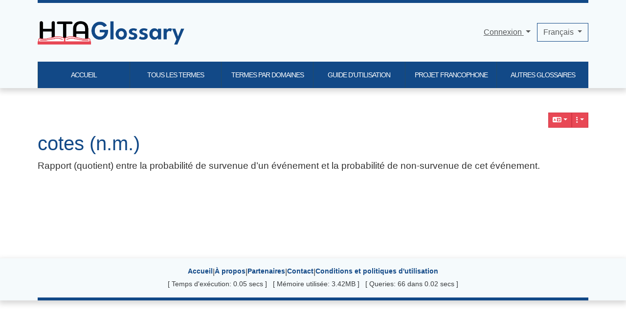

--- FILE ---
content_type: application/javascript
request_url: https://htaglossary.net/lib/jquery_tiki/tiki-trackers.js
body_size: 4503
content:
// (c) Copyright by authors of the Tiki Wiki CMS Groupware Project
//
// All Rights Reserved. See copyright.txt for details and a complete list of authors.
// Licensed under the GNU LESSER GENERAL PUBLIC LICENSE. See license.txt for details.
(function ($) {

    $.fn = $.extend($.fn, {
        /**
         * options:
         *     trackerId: int
         *     success: function (data) {}
         */
        tracker_add_field: function (options) {
            var dialog = this;
            $('select', dialog).on("change", function () {
                var descriptions = $(this).closest('.tracker-field-group').find('.form-text')
                    .hide();

                if ($(this).val()) {
                    descriptions
                        .filter('.' + $(this).val())
                        .show();
                }
            }).trigger("change");

            $('form', dialog).each(function () {
                var form = this;
                $(form.name).on("keyup", function () {
                    var val = $("#fieldPrefix").val() + " " + $(this).val();
                    val = removeDiacritics(val);
                    val = val.replace(/[^\w]+/g, '_');
                    val = val.replace(/_+([a-zA-Z])/g, function (parts) {
                        return parts[1].toUpperCase();
                    });
                    val = val.replace(/^[A-Z]/, function (parts) {
                        return parts[0].toLowerCase();
                    });
                    val = val.replace(/_+$/, '');

                    $(form.permName).val(val);
                });

                $(form.submit_and_edit).on("click", function () {
                    $(form.next).val('edit');
                });
            });
        },
        /**
         * options:
         *     trackerId: int
         *     success: function (data) {}
         */
        tracker_edit_field: function (options) {
            this.serviceDialog({
                title: tr('Edit Field'),
                data: {
                    controller: 'tracker',
                    action: 'edit_field',
                    trackerId: options.trackerId,
                    fieldId: options.fieldId
                },
                load: function () {
                    function split( val ) {
                        return val.split( /,\s*/ );
                    }
                    function extractLast( term ) {
                        return split( term ).pop();
                    }

                    $('.groupselector', this).tiki('autocomplete', 'groupname', {
                        tiki_replace_term: function (term) {
                            return extractLast(term);
                        },
                        focus: function() {
                            return false;
                        },
                        select: function( event, ui ) {
                            var terms = split( this.value );
                            terms.pop();

                            terms.push( ui.item.value );

                            terms.push( "" );
                            this.value = terms.join( ", " );
                            return false;
                        }
                    });
                },
                success: options.success
            });

            return this;
        },
        tracker_load_fields: function (trackerId) {
            var element = this;
            this.each(function () {
                var $container = $(this).empty();
                element.tikiModal(tr('Loading...'));
                $.getJSON($.service('tracker', 'list_fields'), {
                    trackerId: trackerId
                }, function (data) {
                    element.tikiModal();
                    $.each(data.fields, function (k, field) {
                        var $row = $('<tr/>').addClass("tracker-field-" + field.type);
                        $row.append($('<td class="checkbox-cell"/>').append($('<input type="checkbox" name="fields[]"/>').val(field.fieldId)));
                        $row.append($('<td class="id"/>')
                            .text(field.fieldId)
                            .append($('<input type="hidden" name="field~' + field.fieldId + '~position"/>').val(field.position))
                        );
                        $row.append(
                            $('<td/>')
                            .append(
                                $('<div class="small">')
                                    .text(field.permName)
                                    .append($(`<a href="#" id="copy${field.fieldId}" class="text-info pl-1 tips small" title="${tr("Copy permanent name")}
                                                "><span class="icon fas fa-copy"/></a>`)
                                        .tiki('copy')(() => field.permName, function () {
                                            $(this).animate({ opacity: .5 }, 200, function () {
                                                $(this).animate({ opacity: 1 }, 500);
                                            });
                                        })
                                    )
                            )
                            .prepend($('<a/>')
                                .text(field.name == null?" ":field.name)
                                .attr('href', $.service('tracker', 'edit_field', {trackerId: trackerId, fieldId: field.fieldId, modal: 1}))
                                .clickModal({
                                    success: function () {
                                        $.fn.resetFieldsCache();
                                        $container.tracker_load_fields(trackerId);
                                        $.closeModal();
                                    }
                                })
                        ));
                        if (data.types[field.type]) {
                            $row.append($('<td/>').text(data.types[field.type].name));
                            if (field.options_map.mirrorField) {
                                $row.find('td').last().append($('<div class="small">').text(tr('Mirror field')+': '+field.options_map.mirrorField));
                            }

                            var addCheckbox = function (name, title, disabled = false) {
                                $row.append($('<td class="checkbox-cell"/>').append(
                                    $('<input type="checkbox" name="field~' + field.fieldId + '~' + name + '" value="1" title="' + title + '"/>')
                                        .prop('checked', field[name] === 'y').prop('disabled', disabled === true)
                                ));
                            };

                            if ($("#rulesColumn").length) {
                                if (field.rules) {
                                    let rulesString = "";

                                    // reformat the ruels for a basic preview, slightly prettier than raw JSON
                                    $.each(JSON.parse(field.rules), function (part, rule) {
                                        rulesString += tr(part);
                                        if (rule && rule.hasOwnProperty("predicates")) {
                                            rulesString += " (" + tr(rule.logicalType_id) + "):\n";
                                            rule.predicates.forEach(function (predicate) {
                                                rulesString += "    " + predicate.target_id + " " +
                                                    predicate.operator_id + " " +
                                                    (predicate.argument !== null ? "\"" + predicate.argument + "\"" : "") +
                                                    "\n";
                                            });
                                        } else {
                                            rulesString += ":\n";
                                        }
                                    });

                                    $row.append($('<td class="text-info" />').append(
                                            $().getIcon("ok")
                                                .attr("title", tr("Rules") + "|<pre>" + rulesString + "</pre>")
                                                .addClass("tips")
                                    ).tiki_popover());
                                } else {
                                    $row.append($('<td />'));
                                }
                            }

                            addCheckbox('isTblVisible', tr('List'));
                            addCheckbox('isMain', tr('Main'));
                            addCheckbox('isSearchable', tr('Searchable'), $.inArray(field.type, ['h']) !== -1);
                            addCheckbox('isPublic', tr('Public'));
                            addCheckbox('isMandatory', tr('Mandatory'));

                            $row.append($('<td class="action"/>').append($('<a href="#" class="text-danger"><span class="icon fas fa-times"/></a>')
                                .attr('href', $.service('tracker', 'remove_fields', {trackerId: trackerId, 'fields~0': field.fieldId}))
                                .requireConfirm({
                                    message: tr('Removing the field will result in data loss. Are you sure?'),
                                    success: function (data) {
                                        $(this).closest('tr').remove();
                                        $.fn.resetFieldsCache();
                                    }
                                })
                            ));
                        } else if (data.typesDisabled) {
                            if (data.typesDisabled[field.type]) {
                                $row.find('td').last()
                                    .append(' - <a class="ui-state-error" href="tiki-admin.php?lm_criteria=' + data.typesDisabled[field.type].prefs.join('+') + '&exact">' + tr('(Disabled, Click to Enable)') + '</a>');
                            }
                        }

                        $container.append($row);

                        if (data.duplicates && data.duplicates[field.fieldId]) {
                            $.each(data.duplicates[field.fieldId], function (k, v) {
                                $row = $('<tr class="bg-warning"/>');
                                $row.append($('<td colspan="2"/>'));
                                $row.append($('<td colspan="8"/>')
                                    .append(v.message)
                                );
                                $container.append($row);
                            });
                        }
                    });
                });
            });

            return this;
        },
        tracker_get_inputs_from_form: function() {
            var fields = {};

            $.each($(this).serializeArray(), function() {
                if (this.name.substr(-2) == '[]') {
                    if (typeof fields[this.name] === 'undefined') {
                        fields[this.name] = [];
                    }
                    fields[this.name].push(this.value);
                } else {
                    fields[this.name] = this.value;
                }
            });

            if ($(this).data('ajax')) {
                fields['ajax'] = true;
            }

            return fields;
        },
        tracker_insert_item: function(options, fn) {
            $.extend( options, $(this).tracker_get_inputs_from_form() );

            $.tracker_insert_item(options, fn);

            return this;
        },
        tracker_remove_item: function(options, fn) {
            $.tracker_remove_item(options, fn);

            return this;
        },
        tracker_update_item: function(options, fn) {
            $.extend( options, $(this).tracker_get_inputs_from_form() );

            $.tracker_update_item(options, fn);

            return this;
        },
        tracker_get_item_inputs: function(options, fn) {
            $.tracker_get_item_inputs(options, fn);

            return this;
        }
    });

    $ = $.extend($, {
        tracker_insert_item: function(options, fn) {
            options = $.extend({
                controller: 'tracker',
                action: 'insert_item',
                trackerId: 0,
                trackerName: '',
                itemId: 0,
                byName: false,
                fields: {}
            }, options);

            $.ajax({
                url: 'tiki-ajax_services.php',
                dataType: 'json',
                data: options,
                type: 'post',
                success: (fn ? fn : null),
            });
        },
        tracker_remove_item: function(options, fn) {
            options = $.extend({
                controller: 'tracker',
                action: 'remove_item',
                trackerId: 0,
                trackerName: '',
                itemId: 0,
                byName: false
            }, options);

            $.ajax({
                url: 'tiki-ajax_services.php',
                dataType: 'json',
                data: options,
                type: 'post',
                success: (fn ? fn : null),
            });
        },
        tracker_update_item: function(options, fn) {
            options = $.extend({
                controller: 'tracker',
                action: 'update_item',
                trackerId: 0,
                trackerName: '',
                itemId: 0,
                byName: false,
                fields: {}
            }, options);

            $.ajax({
                url: 'tiki-ajax_services.php',
                dataType: 'json',
                data: options,
                type: 'post',
                success: (fn ? fn : null),
            });
        },
        tracker_get_item_inputs: function(options, fn) {
            options = $.extend({
                controller: 'tracker',
                action: 'get_item_inputs',
                trackerId: 0,
                trackerName: '',
                itemId: 0,
                byName: false,
                defaults: {}
            }, options);

            $.ajax({
                url: 'tiki-ajax_services.php',
                dataType: 'json',
                data: options,
                type: 'post',
                success: (fn ? fn : null)
            });
        }
    });

    // Tracker import-export

    $(document).on('click', '.use-odbc', function() {
        if (this.checked) {
            $('.odbc-container').show();
        } else {
            $('.odbc-container').hide();
        }
    });

    $(document).on('click', '.use-api', function() {
        if (this.checked) {
            $('.api-container').show();
        } else {
            $('.api-container').hide();
        }
    });

    $(document).on('click', '.use-api-comments', function() {
        if (this.checked) {
            $('.api-comments-container').show();
        } else {
            $('.api-comments-container').hide();
        }
    });

    $(document).on('mouseenter', '.edit-tabular tbody:not(.ui-sortable) .icon-sort', function () {
        $(this).closest('tbody').filter(':not(.ui-sortable)').sortable({
            handle: '.icon-sort',
            stop: function () {
                $(this).closest('table').trigger('tabular-update');
            }
        });
    });

    $(document).on('change', '.edit-tabular .selection', function () {
        var value = $(this).val(), $add = $(this).closest('table').find('.add-field.from-select, .add-filter');

        if (! $add.data('original-href')) {
            $add.data('original-href', $add.attr('href'));
        }

        $add
            .attr('href', $add.data('original-href') + '&permName=' + value);
    });

    $(document).on('click', '.edit-tabular .add-field', $.clickModal({
        success: function (data) {
            var $row;
            if (typeof data.columnIndex !== "undefined") {
                $row = $(this).closest('table').find("tbody tr:not(.d-none)").eq(data.columnIndex);
            } else {
                $row = $(this).closest('table').find('tbody tr.d-none').clone().removeClass('d-none').appendTo($(this).closest('table').find('tbody'));
            }

            $('.field-label', $row[0]).val(data.label);
            $('.field', $row[0]).text(data.field);
            $('.mode', $row[0]).text(data.mode);
            $('.unique-key', $row[0]).prop('checked', data.isUniqueKey);
            $('.read-only', $row[0]).prop('checked', data.isReadOnly);
            $('.export-only', $row[0]).prop('checked', data.isExportOnly);

            $(this).closest('table').trigger('tabular-update');

            $.closeModal();
        }
    }));

    $(document).on('click', '.edit-tabular .add-filter', $.clickModal({
        success: function (data) {
            var $row = $(this).closest('table').find('tbody tr.d-none').clone().removeClass('d-none').appendTo($(this).closest('table').find('tbody'));

            $('.filter-label', $row[0]).val(data.label);
            $('.field', $row[0]).text(data.field);
            $('.mode', $row[0]).text(data.mode);

            $(this).closest('table').trigger('tabular-update');

            $.closeModal();
        }
    }));

    $(document).on('click', '.edit-tabular .choose-applied-value', $.clickModal({
        success: function (data) {
            $(this).closest('tr').data('applied_value', data.applied_value);
            $(this).closest('table').trigger('tabular-update');
            $.closeModal();
        }
    }));

    $(document).on('click', '.edit-tabular .align-option', function (e) {
        e.preventDefault();
        var hash = this.href.substring(this.href.lastIndexOf('#') + 1);
        $(this).closest('tr')
            .find('.align').text($(this).text()).end()
            .find('.display-align').val(hash).end()
            ;

        $(this).closest('table').trigger('tabular-update');
    });

    $(document).on('click', '.edit-tabular .position-option', function (e) {
        e.preventDefault();
        var hash = this.href.substring(this.href.lastIndexOf('#') + 1);
        $(this).closest('tr')
            .find('.position-label').text($(this).text()).end()
            .find('.position').val(hash).end()
            ;

        $(this).closest('table').trigger('tabular-update');
    });

    $(document).on('click', '.edit-tabular .remove', function (e) {
        var $table = $(this).closest('table');
        e.preventDefault();
        $(this).closest('tr').remove();
        $table.trigger('tabular-update');
    });

    $(document).on('change', '.edit-tabular table :input', function (e) {
        $(this).closest('table').trigger('tabular-update');
    });

    $(document).on('tabular-update', '.edit-tabular table.fields', function () {
        var data = [], count = 0;

        $('tbody tr:not(.d-none)', this).each(function () {
            var $link = $(this).find("a.add-field");

            if ($link.length) {
                $link.attr("href", $link.attr("href").replace(/columnIndex=\d+/, "columnIndex=" + count));
                count++;
            }

            data.push({
                label: $('.field-label', this).val(),
                field: $('.field', this).text(),
                mode: $('.mode', this).text(),
                remoteField: $('.remote-field', this).val(),
                type: $('.type', this).val(),
                displayAlign: $('.display-align', this).val(),
                isUniqueKey: $('.unique-key', this).is(':checked'),
                isReadOnly: $('.read-only', this).is(':checked'),
                isExportOnly: $('.export-only', this).is(':checked'),
                isPrimary: $('.primary', this).is(':checked')
            });
        });

        $('textarea', this).val(JSON.stringify(data));

        $(".edit-tabular").data("dirty", true);
    });

    $(document).on('tabular-update', '.edit-tabular table.filters', function () {
        var data = [];

        $('tbody tr:not(.d-none)', this).each(function () {
            data.push({
                label: $('.field-label', this).val(),
                field: $('.field', this).text(),
                mode: $('.mode', this).text(),
                position: $('.position', this).val(),
                applied_value: $(this).data('applied_value'),
            });
        });

        $('textarea', this).val(JSON.stringify(data));

        $(".edit-tabular").data("dirty", true);
    });

    if ($(".edit-tabular").length) {
        $(window).on("beforeunload", function () {
            return $(".edit-tabular").data("dirty");
        });
    }

    $(document).on('click', '.previewItemBtn', function (e) {
        var trackerForm = $(this).parents('div.modal-content').find('form');
        var trackerFormId = '#' + trackerForm[0].id;
        var fields = {};

        $.each($('input, select, textarea, radio, img', trackerFormId), function(k) {
            var field = $(this);
            var fieldType = field.attr('type');
            var fieldName = field.attr('name');
            var fieldValue = field.val();

            if (fieldType == 'checkbox') {
                var multicheck = $('input[name="' + fieldName + '"]:checked', trackerFormId);
                fieldValue = [];
                multicheck.each(function () {
                    fieldValue.push($(this).val());
                });
            }
            if (fieldType == 'radio') {
                fieldValue = $('input[name="' + fieldName + '"]:checked', trackerFormId).val();
            }

            if (fieldName) {
                fieldName = fieldName.replace('[]', '');
            }
            fields[fieldName] = fieldValue;
        });

        var options = [];
        options = $.extend({
            controller: 'tracker',
            action: 'preview_item',
            fields : fields
        }, options);

        $.ajax({
            url: 'tiki-ajax_services.php',
            data: options,
            type: 'post',
        })
        .done(function( html ) {
            $('.previewTrackerItem').empty();
            $('.previewTrackerItem').append(html);
            $('.previewTrackerItem').append('<hr/>');
            $('.previewTrackerItem').trigger("scroll");
            document.getElementsByClassName('previewTrackerItem')[0].scrollIntoView();
        });
    });

    // Global tracker field functions
    $(document).on('mouseenter', '.currency_output', function(){
      $('.'+$(this).attr('id')).removeClass('d-none');
    });
    $(document).on('mouseleave', '.currency_output', function(){
      $('.'+$(this).attr('id')).addClass('d-none');
    });

    $(document).on('hidden.bs.modal', function (event) {
        if (m = window.location.href.match(/item(\d+)|itemId=(\d+)/)) {
            var itemId = m[1] || m[2];
            $.getJSON($.service("semaphore", "unset"), {
                object_id: itemId,
                object_type: 'trackeritem'
            });
        }
    });

}(jQuery));
